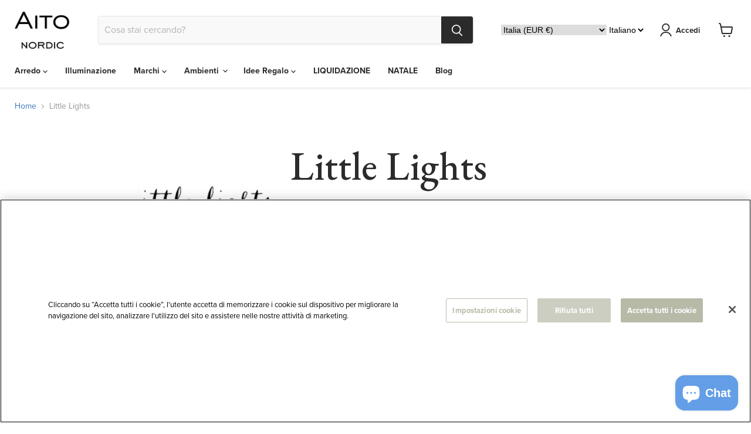

--- FILE ---
content_type: application/x-javascript
request_url: https://cookie-cdn.cookiepro.com/consent/e6de79e0-ccea-41f8-9689-6d1e6335e6dc/a52c5228-a3df-464b-b745-661c5ba71d3b/it.json
body_size: 9776
content:
{"DomainData":{"pclifeSpanYr":"Anno","pclifeSpanYrs":"Anni","pclifeSpanSecs":"Pochi secondi","pclifeSpanWk":"Settimana","pclifeSpanWks":"Settimane","pccloseButtonType":"Icon","pccontinueWithoutAcceptText":"Continua senza accettare","cctId":"e6de79e0-ccea-41f8-9689-6d1e6335e6dc","MainText":"Centro preferenze sulla privacy","MainInfoText":"Quando si visita qualsiasi sito Web, questo può memorizzare o recuperare informazioni sul tuo browser, in gran parte sotto forma di cookie. Queste informazioni potrebbero essere su di te, le tue preferenze o il tuo dispositivo e sono utilizzate in gran parte per far funzionare il sito secondo le tue aspettative. Le informazioni di solito non ti identificano direttamente, ma possono fornire un'esperienza Web più personalizzata. Poiché rispettiamo il tuo diritto alla privacy, è possibile scegliere di non consentire alcuni tipi di cookie. Clicca sulle intestazioni delle diverse categorie per saperne di più e modificare le impostazioni predefinite. Tuttavia, il bloccaggio di alcuni tipi di cookie può avere impatto sulla tua esperienza del sito e dei servizi che siamo in grado di offrire.","AboutText":"","AboutCookiesText":"La tua privacy","ConfirmText":"Consenti tutti","AllowAllText":"Salva impostazioni","CookiesUsedText":"Cookie usati","AboutLink":"","HideToolbarCookieList":true,"ActiveText":"Attivi","AlwaysActiveText":"Sempre attivi","AlertNoticeText":"Cliccando su “Accetta tutti i cookie”, l'utente accetta di memorizzare i cookie sul dispositivo per migliorare la navigazione del sito, analizzare l'utilizzo del sito e assistere nelle nostre attività di marketing. ","AlertCloseText":"Chiudi","AlertMoreInfoText":"Impostazioni cookie","CookieSettingButtonText":"Impostazioni cookie","AlertAllowCookiesText":"Accetta tutti i cookie","CloseShouldAcceptAllCookies":false,"LastReconsentDate":null,"BannerTitle":"","ForceConsent":false,"BannerPushesDownPage":false,"InactiveText":"Inattivi","CookiesText":"Cookie","CategoriesText":"Sottogruppo cookie","IsLifespanEnabled":false,"LifespanText":"Durata","VendorLevelOptOut":false,"HasScriptArchive":false,"BannerPosition":"bottom","PreferenceCenterPosition":"default","PreferenceCenterConfirmText":"Conferma le mie scelte","VendorListText":"Elenco dei fornitori IAB","ThirdPartyCookieListText":"Dettagli dei cookie","PreferenceCenterManagePreferencesText":"Gestisci preferenze consenso","PreferenceCenterMoreInfoScreenReader":"Apre in una nuova scheda","CookieListTitle":"Elenco dei cookie","CookieListDescription":"Un cookie è una piccola porzione di dati (file di testo) che un sito Web, se visitato da un utente, chiede al browser di memorizzarlo sul dispositivo per ricordare le sue informazioni, quali la lingua preferita o i dati di accesso. Questi cookie sono da noi impostati e denominati cookie di prima parte. Utilizziamo inoltre cookie di terza parte - ovvero i cookie di un dominio diverso da quello del sito Web che si sta visitando - per i nostri tentativi pubblicitari e di marketing. In particolare, utilizziamo i cookie e altre tecnologie di tracciamento per i seguenti scopi:","Groups":[{"ShowInPopup":true,"ShowInPopupNonIAB":true,"ShowSDKListLink":true,"Order":"1","OptanonGroupId":"C0001","Parent":"","ShowSubgroup":true,"ShowSubGroupDescription":true,"ShowSubgroupToggle":false,"GroupDescription":"Questi cookie sono necessari per il funzionamento del sito e non possono essere disattivati ​​nei nostri sistemi. Di solito vengono impostati solo in risposta alle azioni da te effettuate che costituiscono una richiesta di servizi, come l'impostazione delle preferenze di privacy, l'accesso o la compilazione di moduli. È possibile impostare il browser per bloccare o avere avvisi riguardo questi cookie, ma di conseguenza alcune parti del sito non funzioneranno. Questi cookie non archiviano informazioni personali.","GroupDescriptionOTT":"Questi cookie sono necessari per il funzionamento del sito e non possono essere disattivati ​​nei nostri sistemi. Di solito vengono impostati solo in risposta alle azioni da te effettuate che costituiscono una richiesta di servizi, come l'impostazione delle preferenze di privacy, l'accesso o la compilazione di moduli. È possibile impostare il browser per bloccare o avere avvisi riguardo questi cookie, ma di conseguenza alcune parti del sito non funzioneranno. Questi cookie non archiviano informazioni personali.","GroupNameMobile":"Cookie strettamente necessari","GroupNameOTT":"Cookie strettamente necessari","GroupName":"Cookie strettamente necessari","IsIabPurpose":false,"GeneralVendorsIds":[],"FirstPartyCookies":[{"thirdPartyDescription":"Common cookie name could have a number of different origins.  Where this is first party and a session cookie, its most likely to do with checking to see if the browser is set to block or allow cookies.","patternKey":"cookietest","thirdPartyKey":"Pattern|cookietest","firstPartyKey":"Cookiecookietest,Pattern|cookietest","id":"b3848f7a-a0da-4819-8744-17875c7df5b5","Name":"cookietest","Host":"aitonordic.com","IsSession":true,"Length":"0","description":"Il nome comune dei cookie potrebbe avere una serie di origini diverse.  Dove questa è la prima parte e un cookie di sessione, è più probabile che abbia a che fare con il controllo per vedere se il browser è impostato per bloccare o consentire i cookie.","DurationType":1,"category":null,"isThirdParty":false},{"thirdPartyDescription":null,"patternKey":null,"thirdPartyKey":"","firstPartyKey":"Cookiesecure_customer_sig","id":"0e2d22f9-bdd5-4f32-b757-1da5b8691a3f","Name":"secure_customer_sig","Host":"aitonordic.com","IsSession":false,"Length":"365","description":"Questo cookie è generalmente fornito da Shopify e viene utilizzato in relazione a un login del cliente.","DurationType":1,"category":null,"isThirdParty":false},{"thirdPartyDescription":null,"patternKey":null,"thirdPartyKey":"","firstPartyKey":"Cookie_orig_referrer","id":"b0c451d6-68b5-46a4-a8ca-91c1146b320f","Name":"_orig_referrer","Host":"aitonordic.com","IsSession":false,"Length":"14","description":"Questo cookie è generalmente fornito da Shopify e viene utilizzato in relazione a una parte dello shopping.","DurationType":1,"category":null,"isThirdParty":false},{"thirdPartyDescription":null,"patternKey":null,"thirdPartyKey":"","firstPartyKey":"CookieOptanonAlertBoxClosed","id":"26279649-8d49-421e-a9bb-91f73edfba05","Name":"OptanonAlertBoxClosed","Host":"aitonordic.com","IsSession":false,"Length":"364","description":"Questo cookie viene impostato dai siti Web utilizzando determinate versioni della soluzione di conformità alla legge sui cookie di CookiePro.  Viene impostato dopo che i visitatori hanno visto un avviso di informazioni sui cookie e in alcuni casi solo quando chiudono attivamente l'avviso.  Consente al sito Web di non mostrare il messaggio più di una volta a un utente.  Il cookie ha una durata di un anno e non contiene informazioni personali.","DurationType":1,"category":null,"isThirdParty":false},{"thirdPartyDescription":null,"patternKey":null,"thirdPartyKey":"","firstPartyKey":"Cookie_secure_session_id","id":"8a64ed8b-8763-435d-9635-932d118b6d72","Name":"_secure_session_id","Host":"aitonordic.com","IsSession":false,"Length":"1","description":"Questo cookie è generalmente fornito da Shopify e viene utilizzato in relazione alla navigazione attraverso una vetrina.","DurationType":1,"category":null,"isThirdParty":false},{"thirdPartyDescription":null,"patternKey":null,"thirdPartyKey":"","firstPartyKey":"Cookiecart_ts","id":"e79685a1-478d-4e47-9e44-d149bdd655a3","Name":"cart_ts","Host":"aitonordic.com","IsSession":false,"Length":"14","description":"Questo cookie è generalmente fornito da Shopify e viene utilizzato in relazione al checkout.","DurationType":1,"category":null,"isThirdParty":false},{"thirdPartyDescription":null,"patternKey":null,"thirdPartyKey":"","firstPartyKey":"CookieOptanonConsent","id":"1c43447a-45f9-4eda-9619-d4f6dbd560c8","Name":"OptanonConsent","Host":"aitonordic.com","IsSession":false,"Length":"364","description":"Questo cookie è impostato dalla soluzione di conformità dei cookie di CookiePro. Memorizza informazioni sulle categorie di cookie utilizzate dal sito e se i visitatori hanno dato o revocato il consenso per l'utilizzo di ciascuna categoria. Ciò consente ai proprietari dei siti di impedire che i cookie in ogni categoria vengano impostati nel browser degli utenti, quando non viene dato il consenso. Il cookie ha una durata normale di un anno, in modo che i visitatori di ritorno al sito siano ricordati le loro preferenze. Non contiene informazioni in grado di identificare il visitatore del sito.","DurationType":1,"category":null,"isThirdParty":false},{"thirdPartyDescription":null,"patternKey":null,"thirdPartyKey":"","firstPartyKey":"Cookiecart_sig","id":"6c043aa0-2d12-42be-94b7-f099b14ce3aa","Name":"cart_sig","Host":"aitonordic.com","IsSession":false,"Length":"14","description":"Questo cookie è generalmente fornito da Shopify e viene utilizzato in relazione al checkout.","DurationType":1,"category":null,"isThirdParty":false}],"Hosts":[{"HostName":"paypal.com","DisplayName":"paypal.com","HostId":"H3","Description":"","PrivacyPolicy":"","Cookies":[{"thirdPartyDescription":"Questo dominio è di proprietà di PayPal. La principale attività commerciale è: E-commerce Provision","patternKey":null,"thirdPartyKey":"Cookie|paypal.com","firstPartyKey":"Cookietsrce","id":"91a17373-cae1-4379-a885-451d16408f26","Name":"tsrce","Host":"paypal.com","IsSession":false,"Length":"3","description":"Questo dominio è di proprietà di PayPal. La principale attività commerciale è: E-commerce Provision","DurationType":1,"category":null,"isThirdParty":false},{"thirdPartyDescription":"Questo dominio è di proprietà di PayPal. La principale attività commerciale è: E-commerce Provision","patternKey":null,"thirdPartyKey":"Cookie|paypal.com","firstPartyKey":"Cookiex-pp-s","id":"851fa43f-194a-4b68-bc20-ad9ec0a785a4","Name":"x-pp-s","Host":"paypal.com","IsSession":true,"Length":"0","description":"Questo dominio è di proprietà di PayPal. La principale attività commerciale è: E-commerce Provision","DurationType":1,"category":null,"isThirdParty":false},{"thirdPartyDescription":"Questo dominio è di proprietà di PayPal. La principale attività commerciale è: E-commerce Provision","patternKey":null,"thirdPartyKey":"Cookie|paypal.com","firstPartyKey":null,"id":"83ea7384-1e48-4800-ab92-1a29bdbbf07d","Name":"LANG","Host":"paypal.com","IsSession":false,"Length":"1","description":"Questo dominio è di proprietà di PayPal. La principale attività commerciale è: E-commerce Provision","DurationType":1,"category":null,"isThirdParty":false},{"thirdPartyDescription":"Questo dominio è di proprietà di PayPal. La principale attività commerciale è: E-commerce Provision","patternKey":null,"thirdPartyKey":"Cookie|paypal.com","firstPartyKey":"Cookiex-csrf-jwt","id":"1058b507-31ab-42f4-8468-5b250f26518d","Name":"x-csrf-jwt","Host":"paypal.com","IsSession":false,"Length":"7","description":"Questo dominio è di proprietà di PayPal. La principale attività commerciale è: E-commerce Provision","DurationType":1,"category":null,"isThirdParty":false},{"thirdPartyDescription":"Questo dominio è di proprietà di PayPal. La principale attività commerciale è: E-commerce Provision","patternKey":null,"thirdPartyKey":"Cookie|paypal.com","firstPartyKey":null,"id":"440bcfa5-548d-42ea-943e-d814fbc2303f","Name":"x-cdn","Host":"paypal.com","IsSession":true,"Length":"0","description":"Questo dominio è di proprietà di PayPal. La principale attività commerciale è: E-commerce Provision","DurationType":1,"category":null,"isThirdParty":false},{"thirdPartyDescription":"Questo dominio è di proprietà di PayPal. La principale attività commerciale è: E-commerce Provision","patternKey":null,"thirdPartyKey":"Cookie|paypal.com","firstPartyKey":null,"id":"5cf49e44-938f-45d8-bc8f-94bcf2b27922","Name":"ts_c","Host":"paypal.com","IsSession":false,"Length":"1095","description":"Questo dominio è di proprietà di PayPal. La principale attività commerciale è: E-commerce Provision","DurationType":1,"category":null,"isThirdParty":false},{"thirdPartyDescription":"Questo dominio è di proprietà di PayPal. La principale attività commerciale è: E-commerce Provision","patternKey":null,"thirdPartyKey":"Cookie|paypal.com","firstPartyKey":"Cookiets","id":"94f1790e-e5f8-416b-90ff-3ae404e04993","Name":"ts","Host":"paypal.com","IsSession":false,"Length":"1095","description":"Questo dominio è di proprietà di PayPal. La principale attività commerciale è: E-commerce Provision","DurationType":1,"category":null,"isThirdParty":false},{"thirdPartyDescription":"Questo dominio è di proprietà di PayPal. La principale attività commerciale è: E-commerce Provision","patternKey":null,"thirdPartyKey":"Cookie|paypal.com","firstPartyKey":null,"id":"981b88a7-0220-44e7-b85c-8d439af95742","Name":"enforce_policy","Host":"paypal.com","IsSession":false,"Length":"365","description":"Questo dominio è di proprietà di PayPal. La principale attività commerciale è: E-commerce Provision","DurationType":1,"category":null,"isThirdParty":false},{"thirdPartyDescription":"Questo dominio è di proprietà di PayPal. La principale attività commerciale è: E-commerce Provision","patternKey":null,"thirdPartyKey":"Cookie|paypal.com","firstPartyKey":null,"id":"e0553e2f-d3ff-45a7-9bed-39c814d78da8","Name":"l7_az","Host":"paypal.com","IsSession":false,"Length":"0","description":"Questo dominio è di proprietà di PayPal. La principale attività commerciale è: E-commerce Provision","DurationType":1,"category":null,"isThirdParty":false}]},{"HostName":"www.paypal.com","DisplayName":"www.paypal.com","HostId":"H6","Description":"","PrivacyPolicy":"","Cookies":[{"thirdPartyDescription":"This domain is owned by Paypal. The main business activity is: E-commerce Provision","patternKey":null,"thirdPartyKey":"Cookie|www.paypal.com","firstPartyKey":null,"id":"084904a0-9579-4986-ba49-f51a32fecb11","Name":"nsid","Host":"www.paypal.com","IsSession":true,"Length":"0","description":"This domain is owned by Paypal. The main business activity is: E-commerce Provision","DurationType":1,"category":null,"isThirdParty":false}]},{"HostName":".aitonordic.com","DisplayName":".aitonordic.com","HostId":"H12","Description":"","PrivacyPolicy":"","Cookies":[{"thirdPartyDescription":"Monitoraggio del sito adobe analytics.","patternKey":null,"thirdPartyKey":null,"firstPartyKey":null,"id":"39f6ac85-ff42-45d5-ac93-ab4968f4f2be","Name":"test","Host":".aitonordic.com","IsSession":true,"Length":"0","description":"Monitoraggio del sito adobe analytics.","DurationType":1,"category":null,"isThirdParty":false}]}],"PurposeId":"01C3B450-3B3E-4C4D-8601-A125C9633C1E","CustomGroupId":"C0001","GroupId":"777f6c50-eec5-4003-be15-09e3d5133ac6","Status":"always active","IsDntEnabled":false,"Type":"COOKIE","DescriptionLegal":"","HasLegIntOptOut":false,"HasConsentOptOut":true,"IsGpcEnabled":false,"VendorServices":null},{"ShowInPopup":true,"ShowInPopupNonIAB":true,"ShowSDKListLink":true,"Order":"2","OptanonGroupId":"C0002","Parent":"","ShowSubgroup":true,"ShowSubGroupDescription":true,"ShowSubgroupToggle":false,"GroupDescription":"Questi cookie ci permettono di contare le visite e fonti di traffico in modo da poter misurare e migliorare le prestazioni del nostro sito. Ci aiutano a sapere quali sono le pagine più e meno popolari e vedere come i visitatori si muovono intorno al sito. Tutte le informazioni raccolte dai cookie sono aggregate e quindi anonime. Se non consenti questi cookie, non sapremo quando hai visitato il nostro sito.","GroupDescriptionOTT":"Questi cookie ci permettono di contare le visite e fonti di traffico in modo da poter misurare e migliorare le prestazioni del nostro sito. Ci aiutano a sapere quali sono le pagine più e meno popolari e vedere come i visitatori si muovono intorno al sito. Tutte le informazioni raccolte dai cookie sono aggregate e quindi anonime. Se non consenti questi cookie, non sapremo quando hai visitato il nostro sito.","GroupNameMobile":"Cookie di prestazione","GroupNameOTT":"Cookie di prestazione","GroupName":"Cookie di prestazione","IsIabPurpose":false,"GeneralVendorsIds":[],"FirstPartyCookies":[{"thirdPartyDescription":null,"patternKey":null,"thirdPartyKey":"","firstPartyKey":"Cookie_s","id":"143fdc04-e36a-4451-b0ee-05c4ad823830","Name":"_s","Host":"aitonordic.com","IsSession":false,"Length":"0","description":"Questo cookie è associato a ShopifyLa suite di analisi. Questo nome di cookie è associato alla piattaforma di analisi web open source Piwik. Viene utilizzato per aiutare i proprietari di siti Web a tenere traccia del comportamento dei visitatori e misurare le prestazioni del sito. È un cookie di tipo pattern, in cui il prefisso _pk_ses è seguito da una breve serie di numeri e lettere, che si ritiene sia un codice di riferimento per il dominio che imposta il cookie.","DurationType":1,"category":null,"isThirdParty":false},{"thirdPartyDescription":null,"patternKey":null,"thirdPartyKey":"","firstPartyKey":"Cookie_shopify_s","id":"1a606ae2-5a00-4d68-9290-0ad1e959a0c3","Name":"_shopify_s","Host":"aitonordic.com","IsSession":false,"Length":"0","description":"Questo cookie è associato a ShopifyLa suite di analisi.","DurationType":1,"category":null,"isThirdParty":false},{"thirdPartyDescription":null,"patternKey":null,"thirdPartyKey":"","firstPartyKey":"Cookie_landing_page","id":"d01202b2-2520-4737-93a6-1d6f2aeda3ef","Name":"_landing_page","Host":"aitonordic.com","IsSession":false,"Length":"14","description":"Questo cookie viene utilizzato per tracciare, segnalare e analizzare le pagine di destinazione.","DurationType":1,"category":null,"isThirdParty":false},{"thirdPartyDescription":null,"patternKey":null,"thirdPartyKey":"","firstPartyKey":"Cookie_y","id":"8281fc35-7051-45ed-be5d-381f11606abd","Name":"_y","Host":"aitonordic.com","IsSession":false,"Length":"365","description":"Questo cookie è associato a ShopifyLa suite di analisi.","DurationType":1,"category":null,"isThirdParty":false},{"thirdPartyDescription":"_ga","patternKey":"_ga","thirdPartyKey":"Pattern|_ga","firstPartyKey":"Cookie_ga,Pattern|_ga","id":"1acce21b-cdc1-4338-bf4b-4d2dc2a9fa0c","Name":"_ga","Host":"aitonordic.com","IsSession":false,"Length":"730","description":"Questo nome di cookie è associato a Google Universal Analytics, che è un aggiornamento significativo del servizio di analisi più comunemente utilizzato da Google. Questo cookie viene utilizzato per distinguere gli utenti univoci assegnando un numero generato casualmente come identificatore client. È incluso in ogni richiesta di pagina in un sito e utilizzato per calcolare i dati di visitatori, sessioni e campagne per i report di analisi dei siti.  Per impostazione predefinita è impostato per scadere dopo 2 anni, anche se questo è personalizzabile dai proprietari di siti Web.","DurationType":1,"category":null,"isThirdParty":false},{"thirdPartyDescription":"Google conversion tracking cookie","patternKey":"_gclxxxx","thirdPartyKey":"Pattern|_gclxxxx","firstPartyKey":"Pattern|_gclxxxx","id":"dab11790-1d0f-4444-a913-725906b1bb54","Name":"_gclxxxx","Host":"aitonordic.com","IsSession":false,"Length":"90","description":"Cookie di monitoraggio delle conversioni di Google","DurationType":1,"category":null,"isThirdParty":false},{"thirdPartyDescription":null,"patternKey":null,"thirdPartyKey":"","firstPartyKey":"Cookie_shopify_y","id":"a7edfd77-6b2f-4937-b9f2-7aeb67c262cd","Name":"_shopify_y","Host":"aitonordic.com","IsSession":false,"Length":"365","description":"Questo cookie è associato a ShopifyLa suite di analisi.","DurationType":1,"category":null,"isThirdParty":false},{"thirdPartyDescription":null,"patternKey":null,"thirdPartyKey":"","firstPartyKey":"Cookie_shopify_sa_t","id":"bea22ad7-107f-4e68-a601-dec0f6fd357b","Name":"_shopify_sa_t","Host":"aitonordic.com","IsSession":false,"Length":"0","description":"Questo cookie è associato a ShopifyLa suite di analisi relativa al marketing e ai referral.","DurationType":1,"category":null,"isThirdParty":false},{"thirdPartyDescription":"_gid","patternKey":"_gid","thirdPartyKey":"Pattern|_gid","firstPartyKey":"Cookie_gid,Pattern|_gid","id":"348bffae-ceea-4421-835e-e8c648a2c7b4","Name":"_gid","Host":"aitonordic.com","IsSession":false,"Length":"1","description":"Questo nome di cookie è associato a Google Universal Analytics. Questo sembra essere un nuovo cookie e a partire dalla primavera 2017 non sono disponibili informazioni da Google.  Sembra memorizzare e aggiornare un valore univoco per ogni pagina visitata.","DurationType":1,"category":null,"isThirdParty":false},{"thirdPartyDescription":"_ga","patternKey":"_ga","thirdPartyKey":"Pattern|_ga","firstPartyKey":"Cookie_gat,Pattern|_ga","id":"f4fabcaa-fa27-46f8-8814-ecec222856b1","Name":"_gat","Host":"aitonordic.com","IsSession":false,"Length":"0","description":"Questo nome di cookie è associato a Google Universal Analytics, secondo la documentazione viene utilizzato per limitare la velocità di richiesta, limitando la raccolta di dati su siti ad alto traffico. Scade dopo 10 minuti.","DurationType":1,"category":null,"isThirdParty":false},{"thirdPartyDescription":null,"patternKey":null,"thirdPartyKey":"","firstPartyKey":"Cookie_shopify_sa_p","id":"b5dc8b35-bd38-413e-a1b0-f2a88580d24e","Name":"_shopify_sa_p","Host":"aitonordic.com","IsSession":false,"Length":"0","description":"Questo cookie è associato a ShopifyLa suite di analisi relativa al marketing e ai referral.","DurationType":1,"category":null,"isThirdParty":false}],"Hosts":[],"PurposeId":"F00A132B-DFF0-4063-9E91-B0F7F5945168","CustomGroupId":"C0002","GroupId":"0345b50e-d435-4806-aaed-ea8f9b2b213b","Status":"inactive","IsDntEnabled":false,"Type":"COOKIE","DescriptionLegal":"","HasLegIntOptOut":false,"HasConsentOptOut":true,"IsGpcEnabled":false,"VendorServices":null},{"ShowInPopup":true,"ShowInPopupNonIAB":true,"ShowSDKListLink":true,"Order":"3","OptanonGroupId":"C0003","Parent":"","ShowSubgroup":true,"ShowSubGroupDescription":true,"ShowSubgroupToggle":false,"GroupDescription":"Questi cookie consentono al sito di fornire funzionalità e personalizzazione avanzate. Possono essere impostati da noi o da provider di terze parti i cui servizi sono stati aggiunto alle nostre pagine. Se non si autorizzano questi cookie, alcuni o tutti questi servizi potrebbero non funzionare correttamente.","GroupDescriptionOTT":"Questi cookie consentono al sito di fornire funzionalità e personalizzazione avanzate. Possono essere impostati da noi o da provider di terze parti i cui servizi sono stati aggiunto alle nostre pagine. Se non si autorizzano questi cookie, alcuni o tutti questi servizi potrebbero non funzionare correttamente.","GroupNameMobile":"Cookie di funzionalità","GroupNameOTT":"Cookie di funzionalità","GroupName":"Cookie di funzionalità","IsIabPurpose":false,"GeneralVendorsIds":[],"FirstPartyCookies":[{"thirdPartyDescription":null,"patternKey":null,"thirdPartyKey":"","firstPartyKey":"Cookielocalization","id":"935e8d81-bf61-4f88-9019-14ee9d6dbfe1","Name":"localization","Host":"aitonordic.com","IsSession":false,"Length":"14","description":"Questi cookie sono impostati su pagine con il widget Flickr.","DurationType":1,"category":null,"isThirdParty":false},{"thirdPartyDescription":null,"patternKey":null,"thirdPartyKey":"","firstPartyKey":"Cookie__smToken","id":"85443db9-f91e-4652-bfa0-459be54bdc40","Name":"__smToken","Host":"aitonordic.com","IsSession":false,"Length":"365","description":"Questo cookie viene impostato da Sumo per verificare se l'utente finale ha effettuato l'accesso o meno.","DurationType":1,"category":null,"isThirdParty":false}],"Hosts":[],"PurposeId":"050B214E-8648-4417-8B6B-E234EE5935E2","CustomGroupId":"C0003","GroupId":"c9e7968d-5ff4-4432-a235-588f435f03a5","Status":"inactive","IsDntEnabled":false,"Type":"COOKIE","DescriptionLegal":"","HasLegIntOptOut":false,"HasConsentOptOut":true,"IsGpcEnabled":false,"VendorServices":null},{"ShowInPopup":true,"ShowInPopupNonIAB":true,"ShowSDKListLink":true,"Order":"4","OptanonGroupId":"C0004","Parent":"","ShowSubgroup":true,"ShowSubGroupDescription":true,"ShowSubgroupToggle":false,"GroupDescription":"Questi cookie possono essere impostati tramite il nostro sito dai nostri partner pubblicitari. Possono essere utilizzati da queste aziende per costruire un profilo dei tuoi interessi e mostrarti annunci pertinenti su altri siti. Non memorizzano direttamente informazioni personali, ma sono basati unicamente sull'individuazione del tuo browser e del tuo dispositivo internet. Se non si accettano questi cookie, riceverai una pubblicità meno mirata.","GroupDescriptionOTT":"Questi cookie possono essere impostati tramite il nostro sito dai nostri partner pubblicitari. Possono essere utilizzati da queste aziende per costruire un profilo dei tuoi interessi e mostrarti annunci pertinenti su altri siti. Non memorizzano direttamente informazioni personali, ma sono basati unicamente sull'individuazione del tuo browser e del tuo dispositivo internet. Se non si accettano questi cookie, riceverai una pubblicità meno mirata.","GroupNameMobile":"Cookie per pubblicità mirata","GroupNameOTT":"Cookie per pubblicità mirata","GroupName":"Cookie per pubblicità mirata","IsIabPurpose":false,"GeneralVendorsIds":[],"FirstPartyCookies":[{"thirdPartyDescription":"This cookie is used by Sumo for marketing purposes.","patternKey":"__smVID","thirdPartyKey":"Pattern|__smVID","firstPartyKey":"Cookie__smVID,Pattern|__smVID","id":"a65f82eb-658e-478b-8ca5-147a25255657","Name":"__smVID","Host":"aitonordic.com","IsSession":false,"Length":"29","description":"Questo cookie viene utilizzato da Sumo per scopi di marketing.Questo cookie viene utilizzato da Sumo per scopi di marketing.","DurationType":1,"category":null,"isThirdParty":false},{"thirdPartyDescription":null,"patternKey":null,"thirdPartyKey":"","firstPartyKey":"Cookie_fbp","id":"bbb76af1-0c92-4067-8e1e-b9ef2752607f","Name":"_fbp","Host":"aitonordic.com","IsSession":false,"Length":"90","description":"Utilizzato da Facebook per fornire una serie di prodotti pubblicitari come offerte in tempo reale da inserzionisti di terze parti","DurationType":1,"category":null,"isThirdParty":false}],"Hosts":[{"HostName":"google.com","DisplayName":"google.com","HostId":"H2","Description":"","PrivacyPolicy":"","Cookies":[{"thirdPartyDescription":"Questo dominio è di proprietà di Google Inc. Sebbene Google sia principalmente noto come motore di ricerca, l'azienda fornisce una vasta gamma di prodotti e servizi. La sua principale fonte di entrate è tuttavia la pubblicità. Google tiene ampiamente traccia degli utenti sia attraverso i propri prodotti e siti, sia attraverso le numerose tecnologie incorporate in molti milioni di siti Web in tutto il mondo. Utilizza i dati raccolti dalla maggior parte di questi servizi per profilare gli interessi degli utenti web e vendere spazio pubblicitario alle organizzazioni in base a tali profili di interesse e allineare le pubblicità al contenuto delle pagine in cui appaiono le pubblicità dei suoi clienti.","patternKey":null,"thirdPartyKey":"Cookie|google.com","firstPartyKey":"CookieNID","id":"2278d2c8-5e04-489d-8f6d-8be6606f3ad3","Name":"NID","Host":"google.com","IsSession":false,"Length":"183","description":"Questo dominio è di proprietà di Google Inc. Sebbene Google sia principalmente noto come motore di ricerca, l'azienda fornisce una vasta gamma di prodotti e servizi. La sua principale fonte di entrate è tuttavia la pubblicità. Google tiene ampiamente traccia degli utenti sia attraverso i propri prodotti e siti, sia attraverso le numerose tecnologie incorporate in molti milioni di siti Web in tutto il mondo. Utilizza i dati raccolti dalla maggior parte di questi servizi per profilare gli interessi degli utenti web e vendere spazio pubblicitario alle organizzazioni in base a tali profili di interesse e allineare le pubblicità al contenuto delle pagine in cui appaiono le pubblicità dei suoi clienti.","DurationType":1,"category":null,"isThirdParty":false}]},{"HostName":"www.facebook.com","DisplayName":"www.facebook.com","HostId":"H5","Description":"","PrivacyPolicy":"","Cookies":[{"thirdPartyDescription":"This domain is owned by Facebook, which is the world's largest social networking service.  As a third party host provider, it mostly collects data on the interests of users via widgets such as the 'Like' button found on many websites.  This is used to serve targeted advertising to its users when logged into its services.  In 2014 it also started serving up behaviourally targeted advertising on other websites, similar to most dedicated online marketing companies.","patternKey":null,"thirdPartyKey":"Cookie|www.facebook.com","firstPartyKey":"","id":"48525a46-431f-4c77-a281-90ee5bd55917","Name":"","Host":"www.facebook.com","IsSession":true,"Length":"0","description":"This domain is owned by Facebook, which is the world's largest social networking service.  As a third party host provider, it mostly collects data on the interests of users via widgets such as the 'Like' button found on many websites.  This is used to serve targeted advertising to its users when logged into its services.  In 2014 it also started serving up behaviourally targeted advertising on other websites, similar to most dedicated online marketing companies.","DurationType":1,"category":null,"isThirdParty":false}]}],"PurposeId":"79265063-C57F-47CA-8746-C52942FB99AB","CustomGroupId":"C0004","GroupId":"89eab786-2641-4cb8-8f34-c795a5782726","Status":"inactive","IsDntEnabled":true,"Type":"COOKIE","DescriptionLegal":"","HasLegIntOptOut":false,"HasConsentOptOut":true,"IsGpcEnabled":true,"VendorServices":null},{"ShowInPopup":true,"ShowInPopupNonIAB":true,"ShowSDKListLink":true,"Order":"5","OptanonGroupId":"C0005","Parent":"","ShowSubgroup":true,"ShowSubGroupDescription":true,"ShowSubgroupToggle":false,"GroupDescription":"Questi cookie sono impostati da una serie di servizi di social media che abbiamo aggiunto al sito per consentire di condividere i nostri contenuti con i tuoi amici e connessioni. Sono in grado di monitorare il tuo browser in altri siti e di creare un profilo dei tuoi interessi. Ciò potrebbe avere un impatto sul contenuto e messaggi visualizzati in altri siti Web che visiti. Se non si accettano questi cookie, non è possibile utilizzare o visualizzare questi strumenti di condivisione.","GroupDescriptionOTT":"Questi cookie sono impostati da una serie di servizi di social media che abbiamo aggiunto al sito per consentire di condividere i nostri contenuti con i tuoi amici e connessioni. Sono in grado di monitorare il tuo browser in altri siti e di creare un profilo dei tuoi interessi. Ciò potrebbe avere un impatto sul contenuto e messaggi visualizzati in altri siti Web che visiti. Se non si accettano questi cookie, non è possibile utilizzare o visualizzare questi strumenti di condivisione.","GroupNameMobile":"Cookie dei social media","GroupNameOTT":"Cookie dei social media","GroupName":"Cookie dei social media","IsIabPurpose":false,"GeneralVendorsIds":[],"FirstPartyCookies":[],"Hosts":[],"PurposeId":"77AE01F7-F2A4-4667-A6A9-EC0855827D89","CustomGroupId":"C0005","GroupId":"cd23c5a3-250e-459f-83ac-72dbb9677d50","Status":"inactive","IsDntEnabled":false,"Type":"COOKIE","DescriptionLegal":"","HasLegIntOptOut":false,"HasConsentOptOut":true,"IsGpcEnabled":false,"VendorServices":null}],"Language":{"Culture":"it"},"ShowPreferenceCenterCloseButton":true,"FooterDescriptionText":"","CustomJs":"","LifespanTypeText":"Sessione","LifespanDurationText":"","CloseText":"Chiudi","BannerCloseButtonText":"Chiudi","AddLinksToCookiepedia":false,"showBannerCloseButton":true,"AlertLayout":"bottom","IsDntEnable":false,"ShowAlertNotice":true,"IsConsentLoggingEnabled":false,"IsIabEnabled":false,"IsIabThirdPartyCookieEnabled":false,"ScrollCloseBanner":false,"OnClickCloseBanner":false,"NextPageCloseBanner":false,"AcceptAllCookies":false,"ConsentModel":"opt-in","VendorConsentModel":"opt-out","Vendors":[],"OverriddenVendors":null,"OverridenGoogleVendors":null,"publisher":{"restrictions":{}},"ScrollAcceptAllCookies":false,"OnClickAcceptAllCookies":false,"NextPageAcceptAllCookies":false,"CookieListEnabled":false,"Flat":true,"FloatingFlat":false,"FloatingRoundedCorner":false,"FloatingRoundedIcon":false,"FloatingRounded":false,"CenterRounded":false,"Center":false,"Panel":false,"Popup":false,"List":false,"Tab":true,"ChoicesBanner":false,"NoBanner":false,"BannerIABPartnersLink":"","BannerPurposeTitle":"","BannerPurposeDescription":"","BannerFeatureTitle":"","BannerFeatureDescription":"","BannerInformationTitle":"","BannerInformationDescription":"","BannerShowRejectAllButton":true,"BannerRejectAllButtonText":"Rifiuta tutti","PCenterShowRejectAllButton":true,"PCenterRejectAllButtonText":"Rifiuta tutti","BannerSettingsButtonDisplayLink":false,"BannerDPDTitle":null,"BannerDPDDescription":null,"BannerDPDDescriptionFormat":null,"PCFirstPartyCookieListText":"Cookie di prima parte","PCViewCookiesText":"Conformità dei cookie","PCenterBackText":"Indietro","PCenterVendorsListText":"Elenco fornitori","PCenterViewPrivacyPolicyText":"Visualizza la politica sulla privacy","PCenterClearFiltersText":"Crea filtri","PCenterApplyFiltersText":"Applica","PCenterAllowAllConsentText":"Cosenti tutti i consensi","PCenterCookiesListText":"Elenco dei cookie","PCenterCancelFiltersText":"Annulla","PCenterEnableAccordion":true,"IabType":"","AdvancedAnalyticsCategory":"","PCGrpDescType":null,"PCGrpDescLinkPosition":null,"PCVendorFullLegalText":null,"LegIntSettings":null,"PCAccordionStyle":"Plusminus","PCShowConsentLabels":false,"PCActiveText":"Attivi","PCInactiveText":"Inattivi","BannerAdditionalDescription":"","BannerAdditionalDescPlacement":"AfterDescription","PCenterSelectAllVendorsText":"Seleziona tutti i fornitori","PCenterFilterText":"Filtro","ReconsentFrequencyDays":365,"UseGoogleVendors":false,"PCIABVendorsText":"Fornitori IAB","PCGoogleVendorsText":"Fornitori Google","PCTemplateUpgrade":true,"PCShowPersistentCookiesHoverButton":false,"GlobalRestrictionEnabled":false,"GlobalRestrictions":{},"PCenterUseGeneralVendorsToggle":false,"PCenterGeneralVendorsText":"Altri fornitori","PCenterAllowVendorOptout":true,"PCenterGeneralVendorThirdPartyCookiesText":"Visualizza dettagli fornitore","GeneralVendors":[],"BannerNonIABVendorListText":"","PCenterVendorListLifespan":"Durata","PCenterVendorListDisclosure":"Divulgazione dei dispositivi di conservazione","PCenterVendorListNonCookieUsage":"Questo fornitore utilizza altri metodi di conservazione o di accesso alle informazioni oltre ai cookie.","PCenterVendorListDescText":"","PCenterVendorListStorageIdentifier":"Identificatore","PCenterVendorListStorageType":"Tipo","PCenterVendorListStoragePurposes":"Finalità","PCenterVendorListStorageDomain":"Dominio","PCenterVendorListLifespanDay":"Giorno","PCenterVendorListLifespanDays":"Giorni","PCenterVendorListLifespanMonth":"Mese","PCenterVendorListLifespanMonths":"Mesi","PCLifeSpanYr":"Anno","PCLifeSpanYrs":"Anni","PCLifeSpanSecs":"Pochi secondi","PCLifeSpanWk":"Settimana","PCLifeSpanWks":"Settimane","PCCookiePolicyText":"Visualizza la politica sulla privacy","BShowSaveBtn":true,"BSaveBtnText":"Salva scelte","CookieFirstPartyText":"Prima parte","CookieThirdPartyText":"Terze parti","PCCookiePolicyLinkScreenReader":"Maggiori informazioni sulla tua privacy, apre in una nuova scheda","PCLogoScreenReader":"Aitonordic","PublisherCC":"UK","BCloseButtonType":"Icon","BContinueText":"Continua senza accettare","PCCloseButtonType":"Icon","PCContinueText":"Continua senza accettare","BannerFocus":true,"BannerRelativeFontSizesToggle":false,"PCAllowToggleLbl":"Consenti","GCEnable":false,"GCAnalyticsStorage":"","GCAdStorage":"","GCRedactEnable":false,"GCWaitTime":0,"GCFunctionalityStorage":"","GCPersonalizationStorage":"","GCSecurityStorage":"","PCGeneralVendorsPolicyText":"Visualizza la politica sulla privacy","PCOpensCookiesDetailsAlert":"Il pulsante “Dettagli cookie” apre il menù “Elenco cookie”","PCOpensVendorDetailsAlert":"Il pulsante “Dettagli fornitore IAB” apre il menù “Elenco fornitori”","AriaOpenPreferences":"Apri preferenze","AriaClosePreferences":"Chiudi preferenze","AriaPrivacy":"Privacy","BCookiePolicyLinkScreenReader":"Maggiori informazioni sulla tua privacy","BNoCursorFocus":false,"BShowPolicyLink":false,"PCenterVendorListSearch":"Ricerca...","PCenterCookieListSearch":"Ricerca...","PCenterLegitInterestText":"Interesse legittimo","PCenterLegIntColumnHeader":"Interesse legittimo","PCenterConsentText":"Consenso","PCenterVendorListFilterAria":"Icona filtro","PCenterCookieListFilterAria":"Icona filtro","BInitialFocus":true,"BInitialFocusLinkAndButton":false,"NewVendorsInactiveEnabled":false,"PCenterFilterAppliedAria":"Applied","PCenterFilterClearedAria":"Filters Cleared","PCenterVendorListScreenReader":"Il pulsante “Dettagli fornitore” apre il menù “Elenco fornitori”","PCenterCookieSearchAriaLabel":"Cookie list search","PCenterVendorSearchAriaLabel":"Vendor list search","PCenterVendorListTitle":null,"PCenterVendorListLinkText":"","PCenterVendorListLinkAriaLabel":"","IsShowAlwaysActiveText":true,"PCenterUserIdTitleText":"","PCenterUserIdDescriptionText":"","PCenterUserIdTimestampTitleText":"","PCenterUserIdNotYetConsentedText":"","BImprintLinkScreenReader":"Legal Information","BShowImprintLink":false,"PCVSConsentConfig":null,"PCVSShowAlwaysActiveToggle":false,"PCVSShowVendorServices":false,"PCVSEnableServiceOptOut":false,"PCVSShowServiceInCategoryView":false,"PCVSShowPreExpandInCategoryList":false,"PCVSShowPreExpandVendorInVendorList":false,"PCVSShowServiceName":false,"PCVSShowParentCompany":false,"PCVSShowAddress":false,"PCVSShowDefaultCategory":false,"PCVSShowDefaultDescription":false,"PCVSShowDPOEmail":false,"PCVSShowDPOLink":false,"PCVSShowPrivacyPolicyLink":false,"PCVSShowCookiePolicyLink":false,"PCVSShowOptOutLink":false,"PCVSShowLegalBasis":false},"CommonData":{"pcenterContinueWoAcceptLinkColor":"#B3C4CE","IabThirdPartyCookieUrl":"cookies.onetrust.mgr.consensu.org","OptanonHideAcceptButton":"","OptanonStyle":"modern","OptanonStaticContentLocation":"","BannerCustomCSS":"#onetrust-banner-sdk .ot-sdk-container, #onetrust-pc-sdk .ot-sdk-container {\n    padding: 150px 50px;\n}\n\nbutton#onetrust-reject-all-handler {\n    opacity: 0.7;\n}","PCCustomCSS":"","PcTextColor":"#696969","PcButtonColor":"#B8BAA8","PcButtonTextColor":"#FFFFFF","PcBackgroundColor":"#FFFFFF","PcMenuColor":"#F4F4F4","PcMenuHighLightColor":"#FFFFFF","PcAccordionBackgroundColor":"#F8F8F8","PCenterExpandToViewText":"","PcEnableToggles":false,"PcLinksTextColor":"#3860BE","TextColor":"#000000","ButtonColor":"#B8BAA8","BannerMPButtonColor":"#ffffff","BannerMPButtonTextColor":"#B8BAA8","ButtonTextColor":"#ffffff","BackgroundColor":"#ffffff","BannerLinksTextColor":"#B3C4CE","BannerAccordionBackgroundColor":"#E9E9E9","CookiePersistentLogo":"https://cookiepro.blob.core.windows.net/logos/static/ot_persistent_cookie.png","OptanonLogo":"https://cookie-cdn.cookiepro.com/logos/870a11fb-2e3d-45e8-9db6-a8b3e211d8e8/e6de79e0-ccea-41f8-9689-6d1e6335e6dc/641a2e75-fde6-4e81-a772-1066020c97b1/logo_aitonordic.png","OneTrustFooterLogo":"https://cookie-cdn.cookiepro.com/logos/static/poweredBy_cp_logo.svg","OptanonCookieDomain":"aitonordic.com","OptanonGroupIdPerformanceCookies":"C0002","OptanonGroupIdFunctionalityCookies":"C0003","OptanonGroupIdTargetingCookies":"C0004","OptanonGroupIdSocialCookies":"C0005","ShowSubGroupCookies":false,"LegacyBannerLayout":"default_flat_bottom_two_button_black","OptanonHideCookieSettingButton":"","UseRTL":false,"ShowBannerAcceptButton":true,"ShowBannerCookieSettings":true,"ShowCookieList":false,"PCShowCookieHost":true,"PCShowCookieDuration":true,"PCShowCookieType":true,"PCShowCookieCategory":true,"PCShowCookieDescription":true,"AllowHostOptOut":false,"CookieListTitleColor":"#696969","CookieListGroupNameColor":"#696969","CookieListTableHeaderColor":"#696969","CookieListTableHeaderBackgroundColor":"#F8F8F8","CookiesV2NewCookiePolicy":true,"CookieListPrimaryColor":"#696969","CookieListCustomCss":"","ConsentIntegration":{"ConsentApi":null,"RequestInformation":null},"BConsentPurposesText":"Finalità del consenso","BFeaturesText":"Caratteristiche","BLegitimateInterestPurposesText":"Finalità di legittimo interesse","BSpecialFeaturesText":"Funzionalità speciali","BSpecialPurposesText":"FInalità speciali","BConsentText":"Consenso","BLegitInterestText":"Interesse legittimo","IabLegalTextUrl":"https://tcf.cookiepedia.co.uk","PCCListName":"Nome","PCCListHost":"Host","PCCListDuration":"Durata","PCCListType":"Tipo","PCCListCategory":"Categoria","PCCListDescription":"Descrizione","PCDialogClose":"[`dialogo chiuso`]","PcLegIntButtonColor":"#FFFFFF","PcLegIntButtonTextColor":"#78808E","BCategoryContainerColor":"#F9F9FC","BCategoryStyleColor":"#3860BE","BLineBreakColor":"#E9E9E9","BSaveBtnColor":"#1371C3","BCategoryStyle":"Checkbox","BAnimation":"Slide_In","BContinueColor":"#B3C4CE","PCContinueColor":"#B3C4CE","PCFooterLogoUrl":"https://www.cookiepro.com/products/cookie-consent/","PCFooterCookieProLogoUrl":null,"BFocusBorderColor":"#000000","PCFocusBorderColor":"#000000","TemplateName":"GDPR Custom Template","GeoRuleGroupName":"Default Audiences","GeoRuleName":"Global Audience"},"NtfyConfig":{"ShowNtfy":false,"NtfyDuration":5,"ShowCS":true,"CSType":"BUTTON","CSTxt":"Impostazioni cookie","Sync":{"Title":"Preferenze cookie","TitleAlign":"left","TitleColor":"#696969","Desc":"Sincronizzazione...","DescAlign":"left","DescColor":"#696969","BgColor":"#FFFFFF","BdrColor":"#FFFFFF","IconBgColor":"#1276CE","ShowClose":true,"CloseAria":"Chiudi","ShowIcon":true},"Complete":{"Title":"Preferenze cookie","TitleAlign":"left","TitleColor":"#696969","Desc":"Sincronizzato","DescAlign":"left","DescColor":"#696969","BgColor":"#FFFFFF","BdrColor":"#FFFFFF","IconBgColor":"#6CC04A","ShowClose":true,"CloseAria":"Chiudi","ShowIcon":true},"CSButton":{"Color":"#FFFFFF","BgColor":"#1276CE","BdrColor":"#1276CE","Align":"center"},"CSLink":{"Color":"#1276CE","Align":"center"}},"OTTData":null,"MobileData":null}